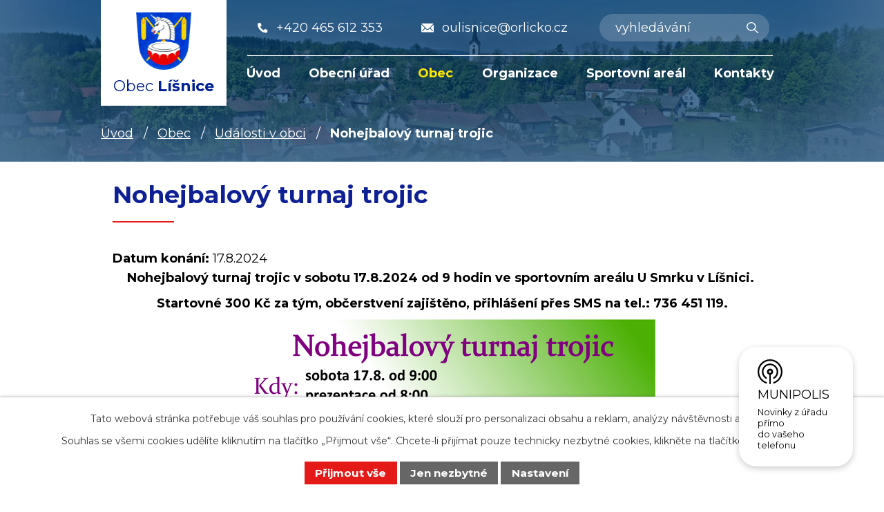

--- FILE ---
content_type: text/html; charset=utf-8
request_url: https://www.obeclisnice.cz/aktuality/nohejbalovy-turnaj-trojic2024
body_size: 10248
content:
<!DOCTYPE html>
<html lang="cs" data-lang-system="cs">
	<head>



		<!--[if IE]><meta http-equiv="X-UA-Compatible" content="IE=EDGE"><![endif]-->
			<meta name="viewport" content="width=device-width, initial-scale=1, user-scalable=yes">
			<meta http-equiv="content-type" content="text/html; charset=utf-8" />
			<meta name="robots" content="index,follow" />
			<meta name="author" content="Antee s.r.o." />
			<meta name="description" content="Nohejbalový turnaj trojic v sobotu 17.8.2024 od 9 hodin ve sportovním areálu U Smrku v Líšnici. 
Startovné 300 Kč za tým, občerstvení zajištěno, přihlášení přes SMS na tel.: 736 451 119.
" />
			<meta name="keywords" content="Obec, Líšnice" />
			<meta name="viewport" content="width=device-width, initial-scale=1, user-scalable=yes" />
<title>Nohejbalový turnaj trojic | Obec Líšnice - oficiální internetové stránky</title>

		<link rel="stylesheet" type="text/css" href="https://cdn.antee.cz/jqueryui/1.8.20/css/smoothness/jquery-ui-1.8.20.custom.css?v=2" integrity="sha384-969tZdZyQm28oZBJc3HnOkX55bRgehf7P93uV7yHLjvpg/EMn7cdRjNDiJ3kYzs4" crossorigin="anonymous" />
		<link rel="stylesheet" type="text/css" href="/style.php?nid=Q1ZR&amp;ver=1768399196" />
		<link rel="stylesheet" type="text/css" href="/css/libs.css?ver=1768399900" />
		<link rel="stylesheet" type="text/css" href="https://cdn.antee.cz/genericons/genericons/genericons.css?v=2" integrity="sha384-DVVni0eBddR2RAn0f3ykZjyh97AUIRF+05QPwYfLtPTLQu3B+ocaZm/JigaX0VKc" crossorigin="anonymous" />

		<script src="/js/jquery/jquery-3.0.0.min.js" ></script>
		<script src="/js/jquery/jquery-migrate-3.1.0.min.js" ></script>
		<script src="/js/jquery/jquery-ui.min.js" ></script>
		<script src="/js/jquery/jquery.ui.touch-punch.min.js" ></script>
		<script src="/js/libs.min.js?ver=1768399900" ></script>
		<script src="/js/ipo.min.js?ver=1768399889" ></script>
			<script src="/js/locales/cs.js?ver=1768399196" ></script>

			<script src='https://www.google.com/recaptcha/api.js?hl=cs&render=explicit' ></script>

		<link href="/uredni-deska?action=atom" type="application/atom+xml" rel="alternate" title="Úřední deska">
		<link href="/aktuality?action=atom" type="application/atom+xml" rel="alternate" title="Události v obci">
		<link href="/zjednoduseny-web-aktuality?action=atom" type="application/atom+xml" rel="alternate" title="Zjednodušený web - Aktuality">
		<link href="/aktuality-sokol?action=atom" type="application/atom+xml" rel="alternate" title="Aktuality Sokol">
		<link href="/dulezita-oznameni?action=atom" type="application/atom+xml" rel="alternate" title="Důležitá oznámení">
		<link href="/rozpocet-obce?action=atom" type="application/atom+xml" rel="alternate" title="Rozpočet obce">
		<link href="/zaverecny-ucet-obce-lisnice?action=atom" type="application/atom+xml" rel="alternate" title="Závěrečný účet obce Líšnice">
		<link href="/strednedoby-vyhled-rozpoctu?action=atom" type="application/atom+xml" rel="alternate" title="Střednědobý výhled rozpočtu">
		<link href="/rozpoctova-opatreni?action=atom" type="application/atom+xml" rel="alternate" title="Rozpočtová opatření">
<link rel="preconnect" href="https://fonts.gstatic.com/" crossorigin>
<link href="https://fonts.googleapis.com/css2?family=Montserrat:wght@400;700&amp;display=fallback" rel="stylesheet">
<link href="/image.php?nid=891&amp;oid=8138329&amp;width=32" rel="icon" type="image/png">
<link rel="shortcut icon" href="/image.php?nid=891&amp;oid=8138329&amp;width=32">
<link rel="preload" href="/image.php?nid=891&amp;oid=8138330&amp;width=121" as="image">
<script>
ipo.api.live('body', function(el) {
//posun patičky
$(el).find("#ipocopyright").insertAfter("#ipocontainer");
//třída action-button na backlink
$(el).find(".backlink, .events .event > a").addClass("action-button");
//přesun vyhledávání
$(el).find(".elasticSearchForm").appendTo(".fulltext_wrapper");
//změna placeholderu ve fulltextu
$(el).find(".elasticSearchForm input[type=text]").attr("placeholder","vyhledávání");
//posun breadcrumbs
$(el).find("#iponavigation").insertAfter("#ipotopmenuwrapper");
$(el).find("#ipomain").css("margin-top", "0");
//404
if($(".error").length > 0) {
$('body').addClass('error_page');
}
});
</script>

	</head>

	<body id="page3553382" class="subpage3553382 subpage4346294"
			
			data-nid="891"
			data-lid="CZ"
			data-oid="3553382"
			data-layout-pagewidth="1024"
			
			data-slideshow-timer="3"
			 data-ipo-article-id="914240"
						
				
				data-layout="responsive" data-viewport_width_responsive="1024"
			>



							<div id="snippet-cookiesConfirmation-euCookiesSnp">			<div id="cookieChoiceInfo" class="cookie-choices-info template_1">
					<p>Tato webová stránka potřebuje váš souhlas pro používání cookies, které slouží pro personalizaci obsahu a reklam, analýzy návštěvnosti a 
						<a class="cookie-button more" href="https://navody.antee.cz/cookies" target="_blank">další účely.</a>
					</p>
					<p>
						Souhlas se všemi cookies udělíte kliknutím na tlačítko „Přijmout vše“. Chcete-li přijímat pouze technicky nezbytné cookies, klikněte na tlačítko „Jen nezbytné“.
					</p>
				<div class="buttons">
					<a class="cookie-button action-button ajax" id="cookieChoiceButton" rel=”nofollow” href="/aktuality/nohejbalovy-turnaj-trojic2024?do=cookiesConfirmation-acceptAll">Přijmout vše</a>
					<a class="cookie-button cookie-button--settings action-button ajax" rel=”nofollow” href="/aktuality/nohejbalovy-turnaj-trojic2024?do=cookiesConfirmation-onlyNecessary">Jen nezbytné</a>
					<a class="cookie-button cookie-button--settings action-button ajax" rel=”nofollow” href="/aktuality/nohejbalovy-turnaj-trojic2024?do=cookiesConfirmation-openSettings">Nastavení</a>
				</div>
			</div>
</div>				<div id="ipocontainer">

			<div class="menu-toggler">

				<span>Menu</span>
				<span class="genericon genericon-menu"></span>
			</div>

			<span id="back-to-top">

				<i class="fa fa-angle-up"></i>
			</span>

			<div id="ipoheader">

				<div class="header">
	<div class="layout-container flex-container">
		<div>
			<a title="Obec Líšnice" href="/" class="header-logo">
				<span class="brand_holder">
					<img src="/image.php?nid=891&amp;oid=8138330&amp;width=121" alt="Logo">
					<span class="brand_name">
						<span>Obec</span> <strong>Líšnice</strong>
					</span>
				</span>
			</a>
		</div>
		<div class="header_action">
			<div class="header_links">
				<a title="Zavolat" href="tel:+420465612353">
					<span class="header_link">
						<span class="icon_holder">
							<img src="/file.php?nid=891&amp;oid=8138705&amp;width=18" alt="Telefon">
						</span>
						<span class="text_holder">
							+420 465 612 353
						</span>
					</span>
				</a>
				<a title="Napsat e-mail" href="mailto:oulisnice@orlicko.cz">
					<span class="header_link">
						<span class="icon_holder">
							<img src="/file.php?nid=891&amp;oid=8138703&amp;width=18" alt="E-mail">
						</span>
						<span class="text_holder">
							oulisnice@orlicko.cz
						</span>
					</span>
				</a>
			</div>
			<div class="fulltext_wrapper"></div>
		</div>
	</div>
</div>

			</div>

			<div id="ipotopmenuwrapper">

				<div id="ipotopmenu">
<h4 class="hiddenMenu">Horní menu</h4>
<ul class="topmenulevel1"><li class="topmenuitem1 noborder" id="ipomenu8120230"><a href="/">Úvod</a></li><li class="topmenuitem1" id="ipomenu57782"><a href="/obecni-urad">Obecní úřad</a><ul class="topmenulevel2"><li class="topmenuitem2" id="ipomenu3404039"><a href="/uredni-deska">Úřední deska</a></li><li class="topmenuitem2" id="ipomenu57784"><a href="/organizacni-struktura">Organizační struktura</a></li><li class="topmenuitem2" id="ipomenu4575787"><a href="/odpadove-hospodarstvi">Odpadové hospodářství </a><ul class="topmenulevel3"><li class="topmenuitem3" id="ipomenu12544577"><a href="/cipovani-nadob-na-smesny-komunalni-odpad">Čipování nádob na směsný komunální odpad</a></li></ul></li><li class="topmenuitem2" id="ipomenu4315161"><a href="/povinne-zverejnovane-informace">Povinně zveřejňované informace</a></li><li class="topmenuitem2" id="ipomenu57785"><a href="/poskytovani-informaci-prijem-podani-formulare">Poskytování informací, příjem podání, formuláře</a></li><li class="topmenuitem2" id="ipomenu57786"><a href="/vyhlasky-zakony-a-usneseni-zastupitelstva">Vyhlášky, zákony a usnesení zastupitelstva</a></li><li class="topmenuitem2" id="ipomenu57787"><a href="/rozpocet">Hospodaření obce</a></li><li class="topmenuitem2" id="ipomenu7962323"><a href="/plan-rozvoje-obce">Plán rozvoje obce</a></li><li class="topmenuitem2" id="ipomenu6872364"><a href="/uzemni-plan-obce">Územní plán obce</a></li><li class="topmenuitem2" id="ipomenu7449578"><a href="/uzemni-studie-lokality-nad-dolnim-mlynem">Územní studie lokality "Nad Dolním mlýnem</a></li><li class="topmenuitem2" id="ipomenu6712786"><a href="https://mapy.topos.cz/gmsclient/?v=lisnice" target="_blank">Mapový portál GIS</a></li><li class="topmenuitem2" id="ipomenu57788"><a href="/elektronicka-podatelna">Elektronická podatelna</a></li><li class="topmenuitem2" id="ipomenu5590112"><a href="/formulare-ohlaseni">Formuláře - ohlášení</a></li><li class="topmenuitem2" id="ipomenu7114743"><a href="/gdpr">GDPR</a></li><li class="topmenuitem2" id="ipomenu7966153"><a href="https://cro.justice.cz/" target="_blank">Registr oznámení</a></li><li class="topmenuitem2" id="ipomenu57783"><a href="/zakladni-informace">Základní informace</a></li><li class="topmenuitem2" id="ipomenu4480965"><a href="/czech-point">Czech POINT</a></li><li class="topmenuitem2" id="ipomenu4315056"><a href="/verejne-zakazky">Veřejné zakázky</a></li><li class="topmenuitem2" id="ipomenu5324040"><a href="/centrum-spolecnych-sluzeb-sdruzeni-obci-orlicko">Centrum společných služeb Sdružení obcí Orlicko</a></li><li class="topmenuitem2" id="ipomenu11941654"><a href="/mobilni-rozhlas">Mobilní rozhlas</a></li><li class="topmenuitem2" id="ipomenu6665566"><a href="/pracovni-materialy-zastupitelstva">Pracovní materiály zastupitelstva</a></li><li class="topmenuitem2" id="ipomenu12759784"><a href="/mistni-energeticka-koncepce-mek">Místní energetická koncepce (MEK)</a></li></ul></li><li class="topmenuitem1 active" id="ipomenu4346294"><a href="/obec">Obec</a><ul class="topmenulevel2"><li class="topmenuitem2 active" id="ipomenu3553382"><a href="/aktuality">Události v obci</a></li><li class="topmenuitem2" id="ipomenu7817054"><a href="/udalosti-na-mape">Události na mapě</a></li><li class="topmenuitem2" id="ipomenu4347792"><a href="/dulezita-oznameni">Důležitá oznámení</a></li><li class="topmenuitem2" id="ipomenu4362653"><a href="/lisnicky-zpravodaj">Líšnický zpravodaj</a></li><li class="topmenuitem2" id="ipomenu4482661"><a href="http://obeclisnice.rajce.idnes.cz/" target="_blank">Fotogalerie </a></li><li class="topmenuitem2" id="ipomenu7297544"><a href="http://www.virtualtravel.cz/export/lisnice" target="_top">Virtuální prohlídka obce</a></li><li class="topmenuitem2" id="ipomenu4534260"><a href="https://www.zsmslisnice.cz/" target="_blank">Škola a školka</a></li><li class="topmenuitem2" id="ipomenu8671488"><a href="https://knihovnalisnice.webk.cz/" target="_blank">Knihovna</a></li><li class="topmenuitem2" id="ipomenu7148812"><a href="https://www.postaonline.cz/detail-pobocky/-/pobocky/detail/56184" target="_blank">Pošta</a></li><li class="topmenuitem2" id="ipomenu7390184"><a href="/hostinec-u-kristiana">Hostinec U Kristiána</a></li><li class="topmenuitem2" id="ipomenu58954"><a href="/historie">Historie</a></li><li class="topmenuitem2" id="ipomenu60251"><a href="/obecni-symboly">Obecní symboly</a></li><li class="topmenuitem2" id="ipomenu490620"><a href="/napiste-nam">Napište nám</a></li><li class="topmenuitem2" id="ipomenu8453933"><a href="/z-box-zasilkovna">Z-BOX Zásilkovna</a></li></ul></li><li class="topmenuitem1" id="ipomenu4346295"><a href="/organizace">Organizace</a><ul class="topmenulevel2"><li class="topmenuitem2" id="ipomenu484541"><a href="/hasici">Hasiči</a></li><li class="topmenuitem2" id="ipomenu484542"><a href="/sokol">Sokol</a></li><li class="topmenuitem2" id="ipomenu3215217"><a href="/honebni-spolecenstvo">Honební společenstvo</a></li><li class="topmenuitem2" id="ipomenu4485759"><a href="http://www.stastny-domov.cz/" target="_blank">Šťastný domov o.p.s.</a></li><li class="topmenuitem2" id="ipomenu7283536"><a href="/spolek-myslivcu-lisnice">Spolek myslivců Líšnice</a></li><li class="topmenuitem2" id="ipomenu8281502"><a href="https://mezitramy.cz/alternativni-puda-zakopanka.html" target="_blank">Mezi Trámy</a></li></ul></li><li class="topmenuitem1" id="ipomenu4439688"><a href="/sportovni-areal">Sportovní areál</a></li><li class="topmenuitem1" id="ipomenu8138308"><a href="/kontakty">Kontakty</a></li></ul>
					<div class="cleartop"></div>
				</div>
			</div>
			<div id="ipomain">
				<div class="elasticSearchForm elasticSearch-container" id="elasticSearch-form-9640535" >
	<h4 class="newsheader">Vyhledávání</h4>
	<div class="newsbody">
<form action="/aktuality/nohejbalovy-turnaj-trojic2024?do=mainSection-elasticSearchForm-9640535-form-submit" method="post" id="frm-mainSection-elasticSearchForm-9640535-form">
<label hidden="" for="frmform-q">Fulltextové vyhledávání</label><input type="text" placeholder="Vyhledat v textu" autocomplete="off" name="q" id="frmform-q" value=""> 			<input type="submit" value="Hledat" class="action-button">
			<div class="elasticSearch-autocomplete"></div>
</form>
	</div>
</div>

<script >

	app.index.requireElasticSearchAutocomplete('frmform-q', "\/vyhledavani?do=autocomplete");
</script>

				<div id="ipomainframe">
					<div id="ipopage">
<div id="iponavigation">
	<h5 class="hiddenMenu">Drobečková navigace</h5>
	<p>
			<a href="/">Úvod</a> <span class="separator">&gt;</span>
			<a href="/obec">Obec</a> <span class="separator">&gt;</span>
			<a href="/aktuality">Události v obci</a> <span class="separator">&gt;</span>
			<span class="currentPage">Nohejbalový turnaj trojic</span>
	</p>

</div>
						<div class="ipopagetext">
							<div class="blog view-detail content">
								
								<h1>Nohejbalový turnaj trojic</h1>

<div id="snippet--flash"></div>
								
																	

<hr class="cleaner">




<hr class="cleaner">

<div class="article">
			<div class="dates table-row auto">
			<span class="box-by-content">Datum konání:</span>
			<div class="type-datepicker">17.8.2024</div>
		</div>
			

	<div class="paragraph text clearfix">
<p style="text-align: center;"><strong>Nohejbalový turnaj trojic v sobotu 17.8.2024 od 9 hodin ve sportovním areálu U Smrku v Líšnici. </strong></p>
<p style="text-align: center;"><strong>Startovné 300 Kč za tým, občerstvení zajištěno, přihlášení přes SMS na tel.: 736 451 119.</strong></p>
<p style="text-align: center;"><strong><a href="/image.php?nid=891&amp;oid=11346654&amp;width=900" class="image-detail"><img src="/image.php?nid=891&amp;oid=11346654&amp;width=617&amp;height=437" alt="Turnaj nohejbal 17.8.2024" class="show-detail" width="617" height="437"></a></strong></p>	</div>
		
<div id="snippet--images"><div class="images clearfix">

	</div>
</div>


<div id="snippet--uploader"></div>			<div class="article-footer">
													<div class="published"><span>Publikováno:</span> 31. 7. 2024 16:42</div>

					</div>
	
</div>

<hr class="cleaner">
<div class="content-paginator clearfix">
	<span class="linkprev">
		<a href="/aktuality/country-vecer-hostinec-u-kristiana282024">

			<span class="linkprev-chevron">
				<i class="fa fa-angle-left"></i>
			</span>
			<span class="linkprev-text">
				<span class="linkprev-title">Country večer -…</span>
				<span class="linkprev-date">Datum konání: 2. 8. 2024 </span>
			</span>
		</a>
	</span>
	<span class="linkback">
		<a href='/aktuality'>
			<span class="linkback-chevron">
				<i class="fa fa-undo"></i>
			</span>
			<span class="linkback-text">
				<span>Zpět na přehled</span>
			</span>
		</a>
	</span>
	<span class="linknext">
		<a href="/aktuality/volejbalovy-turnaj2024">

			<span class="linknext-chevron">
				<i class="fa fa-angle-right"></i>
			</span>
			<span class="linknext-text">
				<span class="linknext-title">Volejbalový turnaj</span>
				<span class="linknext-date">Datum konání: 8. 9. 2024 </span>
			</span>
		</a>
	</span>
</div>

		
															</div>
						</div>
					</div>


					

					

					<div class="hrclear"></div>
					<div id="ipocopyright">
<div class="copyright">
	<div class="page_footer layout-container flex-container">
	<div class="footer_block address_block flex-container">
		<div>
			<img src="/image.php?nid=891&amp;oid=8140699&amp;width=106" alt="logo">
		</div>
		<div>
			<h2>
				Adresa
			</h2>
			<p>
				Obec Líšnice<br>
				Líšnice 226<br>
				561 84 Líšnice
			</p>
		</div>
	</div>
	<div class="footer_block">
		<h2>Rychlý kontakt</h2>
		<p>
			<a href="tel:+420465612353"> +420 465 612 353</a><br>
			<a href="mailto:oulisnice@orlicko.cz">oulisnice@orlicko.cz</a> <br>
			<strong class="inline">IČO:</strong> 00279170 <br>
			<strong class="inline">Bankovní spojení:</strong> 5424611/0100 <br>
			<strong class="inline">ID datové schránky:</strong> ejqa3iv
		</p>
	</div>
	<div class="footer_block">
		<a title="Zobrazit na mapě" class="footer_map" href="https://mapy.cz/s/pukopatalo" target="_blank" rel="noopener noreferrer">
			<img src="/image.php?nid=891&amp;oid=8140686" alt="Mapa">
			<span>Kde nás <br>najdete?</span>
		</a>
	</div>
</div>
<div class="row antee">
	<div class="layout-container">
		© 2026 Líšnice, <a href="mailto:oulisnice@orlicko.cz">Kontaktovat webmastera</a>, <span id="links"><a href="/mapa-stranek">Mapa stránek</a>, <a href="/prohlaseni-o-pristupnosti">Prohlášení o přístupnosti</a></span><br>ANTEE s.r.o. - <a href="https://www.antee.cz" rel="nofollow">Tvorba webových stránek</a>, Redakční systém IPO
	</div>
</div>
</div>
					</div>
					<div id="ipostatistics">
<script >
	var _paq = _paq || [];
	_paq.push(['disableCookies']);
	_paq.push(['trackPageView']);
	_paq.push(['enableLinkTracking']);
	(function() {
		var u="https://matomo.antee.cz/";
		_paq.push(['setTrackerUrl', u+'piwik.php']);
		_paq.push(['setSiteId', 3021]);
		var d=document, g=d.createElement('script'), s=d.getElementsByTagName('script')[0];
		g.defer=true; g.async=true; g.src=u+'piwik.js'; s.parentNode.insertBefore(g,s);
	})();
</script>
<script >
	$(document).ready(function() {
		$('a[href^="mailto"]').on("click", function(){
			_paq.push(['setCustomVariable', 1, 'Click mailto','Email='+this.href.replace(/^mailto:/i,'') + ' /Page = ' +  location.href,'page']);
			_paq.push(['trackGoal', null]);
			_paq.push(['trackPageView']);
		});

		$('a[href^="tel"]').on("click", function(){
			_paq.push(['setCustomVariable', 1, 'Click telefon','Telefon='+this.href.replace(/^tel:/i,'') + ' /Page = ' +  location.href,'page']);
			_paq.push(['trackPageView']);
		});
	});
</script>
					</div>

					<div id="ipofooter">
						<!--<link rel="stylesheet" href="https://cdnjs.cloudflare.com/ajax/libs/font-awesome/4.2.0/css/font-awesome.min.css" />
<link rel="stylesheet" href="https://stackpath.bootstrapcdn.com/bootstrap/4.3.1/css/bootstrap.min.css">-->
<script>
	$(document).ready(function() {
		$(".rozhlas-banner__icon").click(function(e) {
			$(".rozhlas-banner-container").toggleClass("open");
			if($(".rozhlas-banner-container").hasClass("open")) {
				$(".rozhlas-banner").css("display","block");
			} else {
				$(".rozhlas-banner-container").removeClass("open");
				$(".rozhlas-banner").css("display","none");
			}
			e.preventDefault();
		});
		$(".rozhlas-banner__close a").click(function(e) {
			$(".rozhlas-banner-container").removeClass("open");
			$(".rozhlas-banner-container").find(".rozhlas-banner").css("display","none");
		});
	});
</script>

	<div class="rozhlas-banner-container"><a class="rozhlas-banner__icon animated pulse" href="#" title="Zobrazit MUNIPOLIS"><span class="logo-symbol"><svg width="36px" height="36px" viewbox="0 0 36 36" version="1.1" xmlns="http://www.w3.org/2000/svg" xmlns:xlink="http://www.w3.org/1999/xlink"><g stroke="none" stroke-width="1" fill="currentColor" fill-rule="evenodd"><g fill="currentColor" fill-rule="nonzero"><path d="M18,0 C8.05714286,0 0,8.05906168 0,18.0042867 C0,25.8575851 5.02285714,32.5277447 12.0342857,34.996904 C12.7542857,35.2541081 13.5171429,34.705406 13.5085714,33.9337938 C13.5085714,33.9252203 13.5085714,33.9080734 13.5085714,33.8994999 C13.5085714,33.4365325 13.2085714,33.025006 12.7714286,32.8706835 C6.64285714,30.7101691 2.25428571,24.8716361 2.25428571,18.0128602 C2.25428571,9.23362705 9.42857143,2.134794 18.24,2.26339605 C26.6314286,2.38342462 33.54,9.20790664 33.7457143,17.6013337 C33.9257143,24.6401524 29.4857143,30.6758752 23.2371429,32.8706835 C22.8,33.025006 22.5,33.4365325 22.5,33.8994999 L22.5,33.9337938 C22.4914286,34.705406 23.2542857,35.2541081 23.9742857,34.996904 C30.9771429,32.5363182 36,25.8575851 36,18.0128602 C36,8.05906168 27.9428571,0 18,0 Z"></path><path d="M17.9057143,8.43629436 C23.0142857,8.38485354 27.3171429,12.4401048 27.5571429,17.5413194 C27.7285714,21.1678971 25.8771429,24.3743749 23.04,26.1319362 C22.7057143,26.3376995 22.5085714,26.6977852 22.5085714,27.0835913 C22.5085714,27.9666587 23.4771429,28.5067873 24.2314286,28.04382 C27.5914286,25.9604668 29.82,22.2395809 29.82,17.9957133 C29.82,11.4713027 24.5314286,6.18147178 18.0085714,6.18147178 C11.4857143,6.18147178 6.19714286,11.4713027 6.19714286,17.9957133 C6.19714286,22.2395809 8.43428571,25.9604668 11.7857143,28.04382 C12.54,28.5067873 13.5085714,27.9666587 13.5085714,27.0835913 C13.5085714,26.6977852 13.3114286,26.3376995 12.9771429,26.1319362 C10.26,24.4429626 8.44285714,21.4336747 8.44285714,17.9957133 C8.44285714,12.7487497 12.6685714,8.48773518 17.9057143,8.43629436 Z"></path><path d="M22.5,18.0042867 C22.5,15.5179805 20.4857143,13.5032151 18,13.5032151 C15.5142857,13.5032151 13.5,15.5179805 13.5,18.0042867 C13.5,20.1047869 14.9314286,21.8623482 16.8771429,22.3596094 L16.8771429,34.8768754 C16.8771429,35.4941653 17.3828571,36 18,36 C18.6171429,36 19.1228571,35.4941653 19.1228571,34.8768754 L19.1228571,22.3596094 C21.0685714,21.8623482 22.5,20.0962134 22.5,18.0042867 Z M18,19.6846868 C17.0657143,19.6846868 16.3114286,18.9302215 16.3114286,17.9957133 C16.3114286,17.061205 17.0657143,16.3067397 18,16.3067397 C18.9342857,16.3067397 19.6885714,17.061205 19.6885714,17.9957133 C19.6885714,18.9302215 18.9342857,19.6846868 18,19.6846868 Z"></path></g></g></svg></span> <span class="rozhlas-title">MUNIPOLIS<br>
		<span class="rozhlas-subtitle">Novinky z&nbsp;úřadu přímo<br>
			do&nbsp;vašeho telefonu</span></span> </a>

		<div class="rozhlas-banner" style="display: none;">
			<div class="rozhlas-banner__close"><a title="zavřít"><i class="fa fa-times"></i></a></div>

			<div class="rozhlas-banner__logo"><a href="https://lisnice-okr-uno.munipolis.cz/" rel="noopener noreferrer" onclick="return openTargetBlank(this, event)" title="MUNIPOLIS"><span class="logo-symbol"><svg width="36px" height="36px" viewbox="0 0 36 36" version="1.1" xmlns="http://www.w3.org/2000/svg" xmlns:xlink="http://www.w3.org/1999/xlink"><g stroke="none" stroke-width="1" fill="currentColor" fill-rule="evenodd"><g fill="currentColor" fill-rule="nonzero"><path d="M18,0 C8.05714286,0 0,8.05906168 0,18.0042867 C0,25.8575851 5.02285714,32.5277447 12.0342857,34.996904 C12.7542857,35.2541081 13.5171429,34.705406 13.5085714,33.9337938 C13.5085714,33.9252203 13.5085714,33.9080734 13.5085714,33.8994999 C13.5085714,33.4365325 13.2085714,33.025006 12.7714286,32.8706835 C6.64285714,30.7101691 2.25428571,24.8716361 2.25428571,18.0128602 C2.25428571,9.23362705 9.42857143,2.134794 18.24,2.26339605 C26.6314286,2.38342462 33.54,9.20790664 33.7457143,17.6013337 C33.9257143,24.6401524 29.4857143,30.6758752 23.2371429,32.8706835 C22.8,33.025006 22.5,33.4365325 22.5,33.8994999 L22.5,33.9337938 C22.4914286,34.705406 23.2542857,35.2541081 23.9742857,34.996904 C30.9771429,32.5363182 36,25.8575851 36,18.0128602 C36,8.05906168 27.9428571,0 18,0 Z"></path><path d="M17.9057143,8.43629436 C23.0142857,8.38485354 27.3171429,12.4401048 27.5571429,17.5413194 C27.7285714,21.1678971 25.8771429,24.3743749 23.04,26.1319362 C22.7057143,26.3376995 22.5085714,26.6977852 22.5085714,27.0835913 C22.5085714,27.9666587 23.4771429,28.5067873 24.2314286,28.04382 C27.5914286,25.9604668 29.82,22.2395809 29.82,17.9957133 C29.82,11.4713027 24.5314286,6.18147178 18.0085714,6.18147178 C11.4857143,6.18147178 6.19714286,11.4713027 6.19714286,17.9957133 C6.19714286,22.2395809 8.43428571,25.9604668 11.7857143,28.04382 C12.54,28.5067873 13.5085714,27.9666587 13.5085714,27.0835913 C13.5085714,26.6977852 13.3114286,26.3376995 12.9771429,26.1319362 C10.26,24.4429626 8.44285714,21.4336747 8.44285714,17.9957133 C8.44285714,12.7487497 12.6685714,8.48773518 17.9057143,8.43629436 Z"></path><path d="M22.5,18.0042867 C22.5,15.5179805 20.4857143,13.5032151 18,13.5032151 C15.5142857,13.5032151 13.5,15.5179805 13.5,18.0042867 C13.5,20.1047869 14.9314286,21.8623482 16.8771429,22.3596094 L16.8771429,34.8768754 C16.8771429,35.4941653 17.3828571,36 18,36 C18.6171429,36 19.1228571,35.4941653 19.1228571,34.8768754 L19.1228571,22.3596094 C21.0685714,21.8623482 22.5,20.0962134 22.5,18.0042867 Z M18,19.6846868 C17.0657143,19.6846868 16.3114286,18.9302215 16.3114286,17.9957133 C16.3114286,17.061205 17.0657143,16.3067397 18,16.3067397 C18.9342857,16.3067397 19.6885714,17.061205 19.6885714,17.9957133 C19.6885714,18.9302215 18.9342857,19.6846868 18,19.6846868 Z"></path></g></g></svg></span> <strong>MUNIPOLIS</strong></a></div>

			<div class="rozhlas-banner__text"><span>Aktuality ze&nbsp;samosprávy<br>
				přímo do&nbsp;vašeho telefonu</span></div>

			<div class="rozhlas-banner__image"><img alt="foto aplikace" src="https://files.munipolis.com/others/munipolis-screen.jpg"></div>

			<div class="rozhlas-banner__cta"><a class="rozhlas-banner-btn rozhlas-banner-btn--telefon" href="https://lisnice-okr-uno.munipolis.cz/registrace" target="blank" rel="noopener noreferrer" onclick="return openTargetBlank(this, event)" title="Odebírat"><i class="fa fa-plus-circle"></i> Registrovat se </a> <a class="rozhlas-banner-btn rozhlas-banner-btn--nastenka" target="blank" href="https://lisnice-okr-uno.munipolis.cz/" rel="noopener noreferrer" onclick="return openTargetBlank(this, event)" title="Nástěnka"> <i class="fa fa-home"></i> Zobrazit nástěnku </a>
				<div class="rozhlas-banner-btn rozhlas-banner-btn--app"><i class="fa fa-mobile"></i> Stáhnout mobilní aplikaci <div><a href="https://play.google.com/store/apps/details?id=com.neogenia.zlepseme_cesko" target="blank"><img class="img-responsive center-block" src="https://files.munipolis.com/others/google-play.png" style="width: 40%; margin-top: 4px"></a> <a href="https://itunes.apple.com/us/app/zlep%C5%A1eme-%C4%8Desko-mobiln%C3%ADrozhlas/id1378883073?mt=8" target="blank"><img class="img-responsive center-block" src="https://files.munipolis.com/others/app-store.png" style="width: 40%; margin-top: 4px"></a>
					</div></div>
			</div>
		</div>
	</div>

					</div>
				</div>
			</div>
		</div>
	</body>
</html>


--- FILE ---
content_type: image/svg+xml
request_url: https://www.obeclisnice.cz/file.php?nid=891&oid=8138705&width=18
body_size: 257
content:
<svg xmlns="http://www.w3.org/2000/svg" width="15.399" height="15.399" viewBox="0 0 15.399 15.399"><path d="M14.959,10.882,11.591,9.438a.722.722,0,0,0-.842.208L9.257,11.468A11.148,11.148,0,0,1,3.928,6.139L5.75,4.647a.72.72,0,0,0,.208-.842L4.514.437A.727.727,0,0,0,3.687.019L.559.74a.722.722,0,0,0-.559.7A13.954,13.954,0,0,0,13.955,15.4a.722.722,0,0,0,.7-.559l.722-3.128a.731.731,0,0,0-.421-.83Z" transform="translate(0 0)" fill="#fff"/></svg>

--- FILE ---
content_type: image/svg+xml
request_url: https://www.obeclisnice.cz/file.php?nid=891&oid=8138703&width=18
body_size: 656
content:
<svg xmlns="http://www.w3.org/2000/svg" width="17.815" height="12.333" viewBox="0 0 17.815 12.333"><g transform="translate(-3.375 -7.875)"><path d="M21.044,10.34l-4.608,4.694a.083.083,0,0,0,0,.12l3.225,3.435a.556.556,0,0,1,0,.788.558.558,0,0,1-.788,0l-3.212-3.422a.088.088,0,0,0-.124,0l-.784.8A3.448,3.448,0,0,1,12.3,17.787a3.517,3.517,0,0,1-2.51-1.066l-.754-.767a.088.088,0,0,0-.124,0L5.7,19.376a.558.558,0,0,1-.788,0,.556.556,0,0,1,0-.788l3.225-3.435a.091.091,0,0,0,0-.12L3.521,10.34a.084.084,0,0,0-.146.06v9.391a1.374,1.374,0,0,0,1.37,1.37H19.82a1.374,1.374,0,0,0,1.37-1.37V10.4A.086.086,0,0,0,21.044,10.34Z" transform="translate(0 -0.953)" fill="#fff"/><path d="M12.615,15.716a2.328,2.328,0,0,0,1.674-.7l6.719-6.839a1.346,1.346,0,0,0-.848-.3H5.074a1.337,1.337,0,0,0-.848.3l6.719,6.839A2.328,2.328,0,0,0,12.615,15.716Z" transform="translate(-0.333)" fill="#fff"/></g></svg>